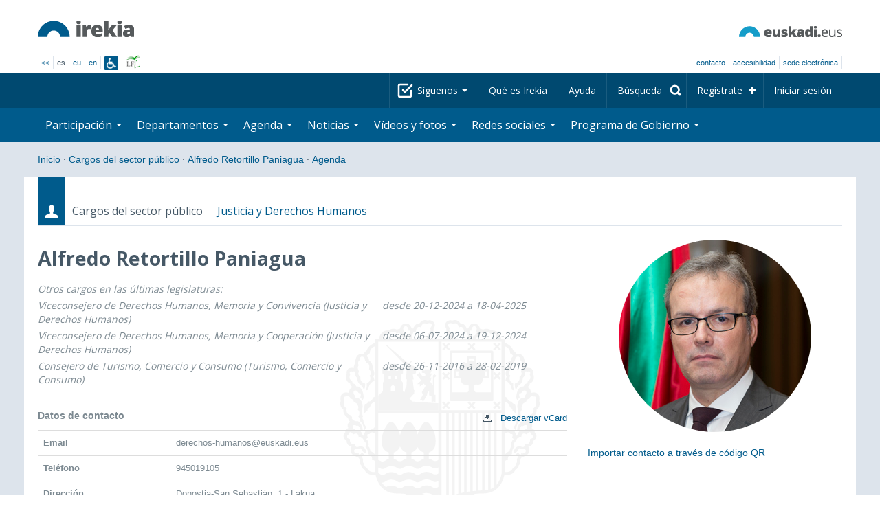

--- FILE ---
content_type: text/html; charset=utf-8
request_url: https://www.irekia.euskadi.eus/es/politicians/3/events?day=28&month=7&year=2019
body_size: 11607
content:
<!DOCTYPE html>
<!-- paulirish.com/2008/conditional-stylesheets-vs-css-hacks-answer-neither/ -->
<!--[if lt IE 7]> <html class="no-js ie6 oldie" lang="es"> <![endif]-->
<!--[if IE 7]>    <html class="no-js ie7 oldie" lang="es"> <![endif]-->
<!--[if IE 8]>    <html class="no-js ie8 oldie" lang="es"> <![endif]-->
<!--[if IE 9]>    <html class="no-js ie9" lang="es"> <![endif]-->

<!-- Consider adding an manifest.appcache: h5bp.com/d/Offline -->
<!--[if gt IE 8]><!--> <html class="no-js" lang="es"> <!--<![endif]-->
<head>
  <meta http-equiv="content-type" content="text/html; charset=UTF-8">
  <!-- <meta charset="utf-8"> -->
  <!-- <meta http-equiv="Content-Script-Type" content="text/javascript"> -->
  <!-- <meta http-equiv="Content-Style-Type" content="text/css"> -->
  <meta http-equiv="X-UA-Compatible" content="IE=edge">

  <meta name="Description" lang="es" content="Transparencia y participación ciudadana en Eusko Jaurlaritza - Gobierno Vasco">
  <meta name="Keywords" lang="es" content="Euskadi, País Vasco, Eusko Jaurlaritza - Gobierno Vasco, transparencia, participación ciudadana, gobierno abierto, Irekia,    Eusko Jaurlaritza, Lehendakari, gardentasuna, herritarren parte-hartzea, gobernu irekia, Basque Country,    Basque Government, Open Government, Transparency">
  <meta name="author" content="Irekia">
  
  <meta name="csrf-token" content="YIKgXl20ntjGBTPSv7g685KV8cPcU9lhrZuJU_l0sWbwlK-UbVZJlPOgyWQU3DRGE9E_l8clckLRepA3gnViOQ">
  <meta name="csrf-param" content="authenticity_token">

<script defer data-domain="irekia.euskadi.eus" src="https://ef820.efaber.net/js/plausible.js"></script>
<script defer data-domain="irekia.euskadi.eus" src="https://pl.irekia.euskadi.eus/js/plausible.js"></script>

  <!-- Mobile viewport optimized: j.mp/bplateviewport -->
  <meta name="viewport" content="width=1210">
  <meta name="theme-color" content="#EAEAEA">
  
  <meta property="fb:pages" content="1567494823469990">
  <meta property="fb:pages" content="416723460540">

  <meta name="mobile-web-app-capable" content="yes">
<meta name="application-name" content="Irekia">

<!-- Add to homescreen for Safari on iOS -->
<meta name="apple-mobile-web-app-capable" content="yes">
<meta name="apple-mobile-web-app-status-bar-style" content="black">
<meta name="apple-mobile-web-app-title" content="Irekia">
<link rel="apple-touch-icon" sizes="57x57" href="/assets/apple/apple-icon-57x57-be1d137ac222461c1bacb0c0e08088863aa79a318161b07a51dc89ff27e64e41.png">
<link rel="apple-touch-icon" sizes="60x60" href="/assets/apple/apple-icon-60x60-3ad1372ed821339690b2ab531ec990a1ba907f72935c3d6e79e691ee0be428df.png">
<link rel="apple-touch-icon" sizes="72x72" href="/assets/apple/apple-icon-72x72-1f62d24a0386e27fdfb6b0ca74e981fd6cb4930dda5b1252badc242601dd74fe.png">
<link rel="apple-touch-icon" sizes="76x76" href="/assets/apple/apple-icon-76x76-77092c93247c2715529c69a99b633ccaa2828c00e1179ec112a8ee6f33a8a969.png">
<link rel="apple-touch-icon" sizes="114x114" href="/assets/apple/apple-icon-114x114-022d4ff43f290b24885f2e40af5b06f24fe689a451c04dff2e17ac0eed937f00.png">
<link rel="apple-touch-icon" sizes="120x120" href="/assets/apple/apple-icon-120x120-534b4e86a1deea311e0b77e32f616e6a84ffa27ca7855a5b78e92eea5122f408.png">
<link rel="apple-touch-icon" sizes="144x144" href="/assets/apple/apple-icon-144x144-56226caf2f7c35c34584c5ac6badeb502b943a1f858ae14a67fdbd3cbe8c4650.png">
<link rel="apple-touch-icon" sizes="152x152" href="/assets/apple/apple-icon-152x152-ed34a64e71e27a04b265c0a737210d207ec49b1016c14b7517d9479a0ca3ccd2.png">
<link rel="apple-touch-icon" sizes="180x180" href="/assets/apple/apple-icon-180x180-d659c1f7ed312aa92b3a5e1e0779c80563acc1bfa3fcc5f1a4ae028e18259f02.png">
<link rel="icon" type="image/png" sizes="192x192"  href="/assets/apple/android-icon-192x192-4f3e938d9ff6d12e65f38e45c915224cb8059def4e914a52f26372aafe4d31a2.png">

  <title>Irekia Eusko Jaurlaritza - Gobierno Vasco :: Eventos Alfredo Retortillo Paniagua 28 de julio de 2019</title>
  <link rel="shortcut icon" href="/assets/favicon-2d77853a4c7708ecf021941c0d854a6c4ff5b860bdd4aa8e98de83b9ae22ead4.ico">

  <link rel="stylesheet" href="/assets/application-64a10607cd2f7bce28398062bc5c549fc5134fa0a3aab9d492351a0c93804271.css" />
  <link rel="stylesheet" href="/assets/public/events-7d5423633363b3751ad4e2c253072f975606173b9fc37383e475899bfb8d3004.css" />
  <link rel="stylesheet" href="/assets/public/print-405c890ce808a6e9ea8b458f56ac898ef4f527104f5a181fa08abf4726feadff.css" media="print" />
  

  <script src="/assets/modernizr-2.6.2.min-e9773a69d4d509faccb3cab64446e38606ed4e0deb9b02318b36a5298f951e34.js"></script>
<script src="/assets/jquery-1.10.0.min-ec93424be84325aca725334dba51f7ca1b094d3db846c82666c819e996a124fc.js"></script>
  
    <script src="/assets/public/irekia_tracking-410207477df6aeb02b659efb5926ae57e89908974c154600340ee2cb9c3eade3.js"></script>

<!-- ANALYTICS initializaton -->
<script type="text/javascript">

  var Irekia = {};

  (function(i,s,o,g,r,a,m){i['GoogleAnalytcsObject']=r;i[r]=i[r]||function(){
    (i[r].q=i[r].q||[]).push(arguments)},i[r].l=1*new Date();a=s.createElement(o),
    m=s.getElementsByTagName(o)[0];a.async=1;a.src=g;m.parentNode.insertBefore(a,m)
    })(window,document,'script','//www.google-analytics.com/analytics.js','ga');
  
  
    ga('create', 'UA-10951282-1', 'auto');

  ga('send', 'pageview');
    
  ga('set', 'dimension1', 'Ciudadanos')
ga('set', 'dimension2', 'Agenda');
  
</script>


  
  
  

  <script src="https://insuit.net/i4tservice/insuit-app.js" async="async" type="text/javascript" data-insuit-id="insuit"></script>
</head>

<body>
  

  <div class="alert alert-warning alert-dismissable fade in text-center hidden donotprint" id="iexplorer_warning">
    <button class="close" data-dismiss="alert" aria-label="Close"><span aria-hidden="true">&times;</span></button>
    <p>Este portal no garantiza su funcionamiento íntegro en las diferentes versiones del navegador iExplorer. Si detecta cualquier anomalía, por favor, utilice otro navegador.</p>
  </div>
  
  <header>
    <div id='header_logos' class="container">
  <div class='row-fluid'>
    <a class="logo pull-left" href="/?locale=es"><img alt="Irekia logo" src="/assets/logo-02aaf8760688708ce9d03974458c9119364c2320f2ebd4a0fffc0e184d546aed.png" /></a>
    <a class="net_logo pull-right" rel="external" href="https://www.euskadi.eus/inicio/"><img alt="Euskadi.net" src="/assets/euskadi_eus_logo-55cd4f4b32e41d8d50fba0d52264d1df7dc4c66c9147e0f3b11c52377ed28a5e.png" /></a>
    
  </div>  
</div>
<div id='header_tools_container' class='fullcontainer'>
  <div id='header_tools' class="container">
    <ul class="languages pull-left">                    
      <li><a class="passive" href="/lang">&lt;&lt;</a></li>
        <li>es</li>
        <li><a href="/eu/politicians/3/events?day=28&amp;month=7&amp;year=2019">eu</a></li>
        <li><a href="/en/politicians/3/events?day=28&amp;month=7&amp;year=2019">en</a></li>
        <li class='insuit'>
          <a id='insuit' rel='canonical' href='#'><span>Insuit</span></a>
        </li>
      <li class='lectura_facil es'>
        <a href="/lf?locale=es">
          <span>Lectura fácil</span>
</a>      </li>
    </ul>
    <ul class="user_options pull-right">
        <li >
          <a data-popup="true" rel="external" href="https://www.euskadi.eus/contactar/-/contacta-a-traves-de-internet-telefono-y-presencialmente/">Contacto</a>
        </li>
        <li >
          <a data-popup="true" rel="external" href="https://www.euskadi.eus/gobierno-vasco/-/accesibilidad-euskadieus/">Accesibilidad</a>
        </li>
        <li class=last>
          <a title="Trámites de Eusko Jaurlaritza - Gobierno Vasco en un entorno seguro" data-popup="true" rel="external" href="https://www.euskadi.eus/sede-electronica/">sede electrónica</a>
        </li>
    </ul>
  </div>
</div>

    <nav id='nav_top' class='fullcontainer'>
  <div class='container'>
    <div class='navbar'>
      <div class='navbar-inner'>
        <ul class='nav pull-right'>
          <li class='dropdown nav_follow'>
            <a class="dropdown-toggle" data-toggle="dropdown" href="#">
              Síguenos
              <b class='caret'></b>
</a>            <ul class='dropdown-menu follow_irekia'>
                <li><a class="x_twitter follow" rel="external" href="https://twitter.com/irekia"><span>Irekia en X</span></a></li>
                <li><a class="facebook follow" rel="external" href="https://www.facebook.com/pages/Irekia/416723460540"><span>Irekia en Facebook</span></a></li>
                <li><a class="youtube follow" rel="external" href="https://www.youtube.com/irekia"><span>Irekia en YouTube</span></a></li>
                <li><a class="instagram follow" rel="external" href="https://www.instagram.com/irekiaejgv/"><span>Irekia en Instagram</span></a></li>
                <li><a class="linkedin follow" rel="external" href="https://es.linkedin.com/company/irekia-euskojaurlaritza-gobiernovasco"><span>Irekia en Linkedin</span></a></li>
                <li><a class="tiktok follow" rel="external" href="https://www.tiktok.com/@irekiaejgv"><span>Irekia en TikTok</span></a></li>
                <li><a class="threads follow" rel="external" href="https://www.threads.net/@irekiaejgv"><span>Irekia en Threads</span></a></li>
                <li><a class="gob_eus_x_twitter follow" rel="external" href="https://twitter.com/Gob_eus"><span>gob_eus en X</span></a></li>
                <li><a class="gob_eus_facebook follow" rel="external" href="https://www.facebook.com/EuskoJaurlaritza"><span>gob_eus en Facebook</span></a></li>
                <li><a class="gob_eus_linkedin follow" rel="external" href="https://es.linkedin.com/company/eusko-jaurlaritza-gobierno-vasco"><span>gob_eus en Linkedin</span></a></li>
            </ul>
          </li>
          <li>
            <a href="/es/site/page/about">Qué es Irekia</a>
          </li>
          <li>
            <a href="/es/site/page/help">Ayuda</a>
          </li> 
          <li class='nav_search'>
            <a class="search_label" href="/es/search/new"><span>Búsqueda</span></a>
            <form class="navbar-search search_form" style="display:none" role="search" action="/es/search" accept-charset="UTF-8" method="post"><input type="hidden" name="authenticity_token" value="K1-X5y1G9puT3nB-2OXWZfBoVqyZ68DtrQkIk8az8ZSn7_Ja7x1e3mWuieOHAWw8udVnh-eCCGG1qDNS-iiPdA" autocomplete="off" />
              <input type="hidden" name="key" id="key" value="keyword" autocomplete="off" />
              <input type="hidden" name="new" id="new" value="true" autocomplete="off" />
              <input type="text" name="value" id="value" value="" aria-label="Búsqueda" />
              <input type="submit" name="commit" value="Buscar" />
</form>          </li>
            <li class='dropdown nav_signup'>
              <a class="dropdown-toggle dropdown-remote register" data-source="/es/people/intro" data-toggle="dropdown" href="/es/people/intro">Regístrate</a>
              <div class='dropdown-menu'>
                <div class='dropdown-menu-content container'>
                  <div class="spinner"><img alt="" src="/assets/ajax-loader-c6f6eb10a4472f02adf0f74f0805afb04a0bd0f4644a1eeff94d9b36d2ffeaf6.gif" /></div>
                </div>  
              </div>
            </li>
            <li class='dropdown nav_login'>
              <a class="dropdown-toggle dropdown-remote login" data-source="/es/login" data-toggle="dropdown" href="/es/login">Iniciar sesión</a>
              <div class='dropdown-menu'>
                <div class='dropdown-menu-content container'>
                  <div class="spinner"><img alt="" src="/assets/ajax-loader-c6f6eb10a4472f02adf0f74f0805afb04a0bd0f4644a1eeff94d9b36d2ffeaf6.gif" /></div>
                </div>  
              </div>
            </li>
        </ul>
      </div>
    </div>
  </div>
</nav>

    <nav role='navigation' id='nav_bottom' class='fullcontainer'>
  <div class='container'>
    <div class='navbar'>
      <div class='navbar-inner'>
        <ul class='nav pull-left'>
          <li class='dropdown proposals'>
            <a class="dropdown-toggle dropdown-remote proposals" data-source="/es/proposals/summary" data-toggle="dropdown" id="proposalsDropdownMenuButton" aria-expanded="false" href="/es/proposals">Participación <b class='caret'></b></a>
            <div class='dropdown-menu proposals' aria-labelledby="proposalsDropdownMenuButton"> 
              <div class='dropdown-menu-content row-fluid'>
                <div class='span4'>
                  <ul class='nav-list'>
  <li><a href="/es/proposals">Peticiones ciudadanas</a></li>
  <li><a href="/es/debates">Propuestas de Gobierno</a></li>
  <li><a href="/es/answers">Respuestas del Gobierno</a></li>
  <li><a href="/es/surveys">Encuestas</a></li>
  <li><a href="/es/site/feeds">RSS de Noticias</a></li>
  <li><a href="/es/pages/35812">Participación en Europa</a>
  <li><a rel="external" target="_blank" href="http://www.ogp.euskadi.eus/inicio/">OGP Euskadi</a>
</ul>

                </div>
                <div class='span8'>                  
                  <div class="spinner"><img alt="" src="/assets/ajax-loader-c6f6eb10a4472f02adf0f74f0805afb04a0bd0f4644a1eeff94d9b36d2ffeaf6.gif" /><span class="spinner_text">Cargando últimas peticiones y propuestas...</span></div>
                </div>
              </div>
            </div>
          </li>
          <li class='dropdown departments'>
            <a class="dropdown-toggle" data-toggle="dropdown" href="/es/departments">Departamentos <b class='caret'></b></a>
            <div class='dropdown-menu departments w-auto'>
              <div class='dropdown-menu-content'>
                <ul class='nav-list departments'>
                    <li class="text-nowrap"><a href="/es/departments/118-lehendakaritza">Lehendakaritza</a></li>
                    <li class="text-nowrap"><a href="/es/departments/119-cultura-politica-linguistica">Cultura y Política Lingüística</a></li>
                    <li class="text-nowrap"><a href="/es/departments/120-economia-trabajo-empleo">Economía, Trabajo y Empleo</a></li>
                    <li class="text-nowrap"><a href="/es/departments/121-hacienda-finanzas">Hacienda y Finanzas</a></li>
                    <li class="text-nowrap"><a href="/es/departments/122-gobernanza-administracion-digital-autogobierno">Gobernanza, Administración Digital y Autogobierno</a></li>
                    <li class="text-nowrap"><a href="/es/departments/123-industria-transicion-energetica-sostenibilidad">Industria, Transición Energética y Sostenibilidad</a></li>
                    <li class="text-nowrap"><a href="/es/departments/124-seguridad">Seguridad</a></li>
                    <li class="text-nowrap"><a href="/es/departments/125-educacion">Educación</a></li>
                    <li class="text-nowrap"><a href="/es/departments/126-vivienda-agenda-urbana">Vivienda y Agenda Urbana</a></li>
                    <li class="text-nowrap"><a href="/es/departments/127-salud">Salud</a></li>
                    <li class="text-nowrap"><a href="/es/departments/128-bienestar-juventud-reto-demografico">Bienestar, Juventud y Reto Demográfico</a></li>
                    <li class="text-nowrap"><a href="/es/departments/129-movilidad-sostenible">Movilidad Sostenible</a></li>
                    <li class="text-nowrap"><a href="/es/departments/130-ciencia-universidades-innovacion">Ciencia, Universidades e Innovación</a></li>
                    <li class="text-nowrap"><a href="/es/departments/131-turismo-comercio-consumo">Turismo, Comercio y Consumo</a></li>
                    <li class="text-nowrap"><a href="/es/departments/132-alimentacion-desarrollo-rural-agricultura-pesca">Alimentación, Desarrollo Rural, Agricultura y Pesca</a></li>
                    <li class="text-nowrap"><a href="/es/departments/133-justicia-derechos-humanos">Justicia y Derechos Humanos</a></li>
                  <li class="divider" style="background-color: transparent;">&nbsp;</li>
                  <li><a href="/es/departments">Visión global</a></li>
                  <li><a href="/es/politicians">Cargos del sector público</a></li>
                </ul>
              </div>
            </div>
          </li>
          <li class='dropdown events'>
            <a class="dropdown-toggle dropdown-remote events" data-source="/es/events/summary" data-toggle="dropdown" href="/es/events">Agenda <b class='caret'></b></a>
            <div class='dropdown-menu events'> 
              <div class='dropdown-menu-content row-fluid'>
                <div class='span4'>
                    
<div class='calendar calendar_container '>
  <div class="content">
    <div class="clearfix">
      
              <div class="cal_nav">
        <ul class="month_names">
        <li class="prev_month_link"></li>
        <li class="current_month"><span class="current july"><span>julio 2019</span></span></li>
        <li class="next_month_link"></li>
        </ul>
        </div>
        <div class="cal_table_a">
        <div class="cal_table_b">
        <div class="cal_table_c">
        <div class="cal_table_d">
        <table class="calendar">
          <thead class="visually-hidden">
            <tr class="day_names"><th scope="col" class="monday"><abbr title="Lunes">Lun</abbr></th><th scope="col" class="tuesday"><abbr title="Martes">Mar</abbr></th><th scope="col" class="wednesday"><abbr title="Miércoles">Mier</abbr></th><th scope="col" class="thursday"><abbr title="Jueves">Jue</abbr></th><th scope="col" class="friday"><abbr title="Viernes">Vie</abbr></th><th scope="col" class="saturday"><abbr title="Sábado">Sab</abbr></th><th scope="col" class="sunday"><abbr title="Domingo">Dom</abbr></th></tr>
          </thead>
          <tbody>
            <tr><td class="day normalDay empty day1" id="d1_7"><div class="day_number"><a class="day_number" href="/es/politicians/3/events?day=1&amp;month=7&amp;year=2019#middle">1</a></div></td><td class="day normalDay empty day2" id="d2_7"><div class="day_number"><a class="day_number" href="/es/politicians/3/events?day=2&amp;month=7&amp;year=2019#middle">2</a></div></td><td class="day normalDay empty day3" id="d3_7"><div class="day_number"><a class="day_number" href="/es/politicians/3/events?day=3&amp;month=7&amp;year=2019#middle">3</a></div></td><td class="day normalDay empty day4" id="d4_7"><div class="day_number"><a class="day_number" href="/es/politicians/3/events?day=4&amp;month=7&amp;year=2019#middle">4</a></div></td><td class="day normalDay empty day5" id="d5_7"><div class="day_number"><a class="day_number" href="/es/politicians/3/events?day=5&amp;month=7&amp;year=2019#middle">5</a></div></td><td class="day weekend empty day6" id="d6_7"><div class="day_number"><a class="day_number" href="/es/politicians/3/events?day=6&amp;month=7&amp;year=2019#middle">6</a></div></td><td class="day weekend empty day0" id="d7_7"><div class="day_number"><a class="day_number" href="/es/politicians/3/events?day=7&amp;month=7&amp;year=2019#middle">7</a></div></td></tr><tr><td class="day normalDay empty day1" id="d8_7"><div class="day_number"><a class="day_number" href="/es/politicians/3/events?day=8&amp;month=7&amp;year=2019#middle">8</a></div></td><td class="day normalDay empty day2" id="d9_7"><div class="day_number"><a class="day_number" href="/es/politicians/3/events?day=9&amp;month=7&amp;year=2019#middle">9</a></div></td><td class="day normalDay empty day3" id="d10_7"><div class="day_number"><a class="day_number" href="/es/politicians/3/events?day=10&amp;month=7&amp;year=2019#middle">10</a></div></td><td class="day normalDay empty day4" id="d11_7"><div class="day_number"><a class="day_number" href="/es/politicians/3/events?day=11&amp;month=7&amp;year=2019#middle">11</a></div></td><td class="day normalDay empty day5" id="d12_7"><div class="day_number"><a class="day_number" href="/es/politicians/3/events?day=12&amp;month=7&amp;year=2019#middle">12</a></div></td><td class="day weekend empty day6" id="d13_7"><div class="day_number"><a class="day_number" href="/es/politicians/3/events?day=13&amp;month=7&amp;year=2019#middle">13</a></div></td><td class="day weekend empty day0" id="d14_7"><div class="day_number"><a class="day_number" href="/es/politicians/3/events?day=14&amp;month=7&amp;year=2019#middle">14</a></div></td></tr><tr><td class="day normalDay empty day1" id="d15_7"><div class="day_number"><a class="day_number" href="/es/politicians/3/events?day=15&amp;month=7&amp;year=2019#middle">15</a></div></td><td class="day normalDay empty day2" id="d16_7"><div class="day_number"><a class="day_number" href="/es/politicians/3/events?day=16&amp;month=7&amp;year=2019#middle">16</a></div></td><td class="day normalDay empty day3" id="d17_7"><div class="day_number"><a class="day_number" href="/es/politicians/3/events?day=17&amp;month=7&amp;year=2019#middle">17</a></div></td><td class="day normalDay empty day4" id="d18_7"><div class="day_number"><a class="day_number" href="/es/politicians/3/events?day=18&amp;month=7&amp;year=2019#middle">18</a></div></td><td class="day normalDay empty day5" id="d19_7"><div class="day_number"><a class="day_number" href="/es/politicians/3/events?day=19&amp;month=7&amp;year=2019#middle">19</a></div></td><td class="day weekend empty day6" id="d20_7"><div class="day_number"><a class="day_number" href="/es/politicians/3/events?day=20&amp;month=7&amp;year=2019#middle">20</a></div></td><td class="day weekend empty day0" id="d21_7"><div class="day_number"><a class="day_number" href="/es/politicians/3/events?day=21&amp;month=7&amp;year=2019#middle">21</a></div></td></tr><tr><td class="day normalDay empty day1" id="d22_7"><div class="day_number"><a class="day_number" href="/es/politicians/3/events?day=22&amp;month=7&amp;year=2019#middle">22</a></div></td><td class="day normalDay empty day2" id="d23_7"><div class="day_number"><a class="day_number" href="/es/politicians/3/events?day=23&amp;month=7&amp;year=2019#middle">23</a></div></td><td class="day normalDay empty day3" id="d24_7"><div class="day_number"><a class="day_number" href="/es/politicians/3/events?day=24&amp;month=7&amp;year=2019#middle">24</a></div></td><td class="day normalDay empty day4" id="d25_7"><div class="day_number"><a class="day_number" href="/es/politicians/3/events?day=25&amp;month=7&amp;year=2019#middle">25</a></div></td><td class="day normalDay empty day5" id="d26_7"><div class="day_number"><a class="day_number" href="/es/politicians/3/events?day=26&amp;month=7&amp;year=2019#middle">26</a></div></td><td class="day weekend empty day6" id="d27_7"><div class="day_number"><a class="day_number" href="/es/politicians/3/events?day=27&amp;month=7&amp;year=2019#middle">27</a></div></td><td class="day weekend empty day0" id="d28_7"><div class="day_number"><a class="day_number" href="/es/politicians/3/events?day=28&amp;month=7&amp;year=2019#middle">28</a></div></td></tr><tr><td class="day normalDay empty day1" id="d29_7"><div class="day_number"><a class="day_number" href="/es/politicians/3/events?day=29&amp;month=7&amp;year=2019#middle">29</a></div></td><td class="day normalDay empty day2" id="d30_7"><div class="day_number"><a class="day_number" href="/es/politicians/3/events?day=30&amp;month=7&amp;year=2019#middle">30</a></div></td><td class="day normalDay empty day3" id="d31_7"><div class="day_number"><a class="day_number" href="/es/politicians/3/events?day=31&amp;month=7&amp;year=2019#middle">31</a></div></td><td class="day otherMonth normalDay empty day4" id="d1_8"><div class="day_number"><a class="day_number" href="/es/politicians/3/events?day=1&amp;month=8&amp;year=2019#middle">1</a></div></td><td class="day otherMonth normalDay empty day5" id="d2_8"><div class="day_number"><a class="day_number" href="/es/politicians/3/events?day=2&amp;month=8&amp;year=2019#middle">2</a></div></td><td class="day otherMonth weekend empty day6" id="d3_8"><div class="day_number"><a class="day_number" href="/es/politicians/3/events?day=3&amp;month=8&amp;year=2019#middle">3</a></div></td><td class="day otherMonth weekend empty day0" id="d4_8"><div class="day_number"><a class="day_number" href="/es/politicians/3/events?day=4&amp;month=8&amp;year=2019#middle">4</a></div></td></tr>
          </tbody>
        </table>
        </div>
        </div>
        </div>
        </div>
        <div class="cal_nav bottom">
        <ul class="month_names">
        <li class="prev_month_link"></li>
        <li class="current_month"><span class="current july"><span>julio 2019</span></span></li>
        <li class="next_month_link"></li>
        </ul>
        </div>

    </div>
  </div>  


</div>  


                </div>
                <div class='span8'>                  
                  <div class="spinner"><img alt="" src="/assets/ajax-loader-c6f6eb10a4472f02adf0f74f0805afb04a0bd0f4644a1eeff94d9b36d2ffeaf6.gif" /><span class="spinner_text">Cargando próximos eventos...</span></div>
                </div>
              </div>
            </div>
          </li>
          <li class='dropdown news'>
            <a class="dropdown-toggle dropdown-remote news" data-source="/es/news/summary" data-toggle="dropdown" href="/es/news">Noticias <b class='caret'></b></a>
            <div class='dropdown-menu news'> 
              <div class='dropdown-menu-content row-fluid'>
                <div class='span5'>
                  <div class='menu_heading'>Consulta las noticias por departamentos</div>
<ul class='nav-list departments'>
    <li><a href="/es/departments/118/news#middle">Lehendakaritza</a></li>
    <li><a href="/es/departments/119/news#middle">Cultura y Política Lingüística</a></li>
    <li><a href="/es/departments/120/news#middle">Economía, Trabajo y Empleo</a></li>
    <li><a href="/es/departments/121/news#middle">Hacienda y Finanzas</a></li>
    <li><a href="/es/departments/122/news#middle">Gobernanza, Administración Digital y Autogobierno</a></li>
    <li><a href="/es/departments/123/news#middle">Industria, Transición Energética y Sostenibilidad</a></li>
    <li><a href="/es/departments/124/news#middle">Seguridad</a></li>
    <li><a href="/es/departments/125/news#middle">Educación</a></li>
    <li><a href="/es/departments/126/news#middle">Vivienda y Agenda Urbana</a></li>
    <li><a href="/es/departments/127/news#middle">Salud</a></li>
    <li><a href="/es/departments/128/news#middle">Bienestar, Juventud y Reto Demográfico</a></li>
    <li><a href="/es/departments/129/news#middle">Movilidad Sostenible</a></li>
    <li><a href="/es/departments/130/news#middle">Ciencia, Universidades e Innovación</a></li>
    <li><a href="/es/departments/131/news#middle">Turismo, Comercio y Consumo</a></li>
    <li><a href="/es/departments/132/news#middle">Alimentación, Desarrollo Rural, Agricultura y Pesca</a></li>
    <li><a href="/es/departments/133/news#middle">Justicia y Derechos Humanos</a></li>
</ul>

<ul class='nav-list departments'>
    <li>
      <a href="/es/search/1060990">
        <img style="max-height: 20px" alt="" src="/assets/logos/kpe_logo-5138682b346c655008cbf2d6d29cc9706e36991e58b4c32bfb10d3b0217cddc3.png" />
        Apertura de plicas
</a>    </li>
  <li><a href="/es/bulletin_subscriptions">Suscripción Boletín de noticias</a></li>
</ul>

                </div>
                <div class='span7'>                  
                  <div class="spinner"><img alt="" src="/assets/ajax-loader-c6f6eb10a4472f02adf0f74f0805afb04a0bd0f4644a1eeff94d9b36d2ffeaf6.gif" /><span class="spinner_text">Cargando últimas noticias...</span></div>
                </div>
              </div>
            </div>
          </li>
          <li class='dropdown videos_photos'>
            <a class="dropdown-toggle dropdown-remote videos" data-source="/es/web_tv/summary" data-toggle="dropdown" href="/es/web_tv">Vídeos y fotos <b class='caret'></b></a>
            <div class='dropdown-menu videos_photos pull-right'> 
              <div class='dropdown-menu-content row-fluid'>
                <div class='span4'>
                  <ul class='nav-list'>
  <li><a href="/es/web_tv">Vídeos</a></li>
  <li class='indented'><a href="/es/web_tv/closed_captions">Vídeos subtitulados (beta)</a></li>
  <li><a href="/es/albums">Fotos</a></li>
  <!--<li></li>
  <li></li>
  <li></li>-->
</ul>

                </div>
                <div class='span8'>                  
                  <div class="spinner"><img alt="" src="/assets/ajax-loader-c6f6eb10a4472f02adf0f74f0805afb04a0bd0f4644a1eeff94d9b36d2ffeaf6.gif" /><span class="spinner_text">Cargando reportajes destacados...</span></div>
                </div>
              </div>
            </div>
          </li>
          <li class='dropdown snetworks'>
            <a class="dropdown-toggle dropdown-link" data-toggle="dropdown" href="/es/site/snetworking">Redes sociales <b class='caret'></b></a>
            <div class='dropdown-menu snetworks pull-right'>
              <div class='dropdown-menu-content row-fluid'>
                <div class='span4'>
                  <ul class='nav-list'>
                    <li><a href="/es/site/snetworking">Presencia en las redes</a></li>
                    <!--<li></li>-->
                    <li><a href="/es/site/page/mobile_apps">Apps para móviles</a></li>
                  </ul>
                </div>
                <div class='span8'>
                  <div class='description'>
                    <p>Conscientes del uso y la importancia de las redes sociales para la ciudadanía, recogemos aquí lo que se publica en Euskadi agrupado en los apartados referenciados aquí. </p>
                  </div>
                </div>
              </div>
            </div>
          </li>
          <!--<li class='programa'>
          </li>-->
          <li class='dropdown programa'>
            <a class="dropdown-toggle dropdown-link" data-toggle="dropdown" href="/es/site/page/programa_gobierno">Programa de Gobierno <b class='caret'></b></a>
            <div class='dropdown-menu programa pull-right w-auto'>
              <div class='dropdown-menu-content row-fluid'>
                <ul class='nav-list'>
                  <li><span>Programa de Gobierno: </span></li>
                  <li class='indented-with-bullet'><a rel="external" href="https://programa.irekia.euskadi.eus/?locale=es">Seguimiento de actuaciones</a></li>
                  <li class='indented-with-bullet'><a href="https://bideoak2.euskadi.eus/paginas/page_98299/Programa_Gobierno_2024-2028_es.pdf">Programa de Gobierno (PDF)</a></li>
                  <!--<li class='indented-with-bullet'></li>-->
                  <li class='indented-with-bullet text-nowrap'><a rel="external" href="https://bideoak2.euskadi.eus/paginas/page_98299/LF_Programa_Gobierno_es.pdf">Programa de Gobierno – Lectura Fácil (PDF)</a></li>
                  <!--<li class='indented'></li>
                  <li class='indented'></li>
                  <li class='indented'></li>-->
                  <li><a rel="external" href="https://www.euskadi.eus/web01-s1leheko/es/?r01kQry=tC:euskadi;tF:planificacion_gobierno;tT:plan_gubernamental;m:contentName.LIKE._planest_xiileg,documentLanguage.EQ.es;o:contentName.ASC;p:Inter">Planificación estratégica</a></li>
                  <li><a rel="external" href="https://www.euskadi.eus/web01-s1leheko/es/?r01kQry=tC:euskadi;tF:planificacion_gobierno;tT:proyecto_ley;m:contentName.LIKE._pley_xiileg,documentLanguage.EQ.es;o:contentName.ASC;p:Inter">Programa legislativo</a></li> 
                  <!--<li></li>-->
                  <li><a rel="external" href="https://www.euskadi.eus/planificacion-de-legislaturas-anteriores/web01-s1leheko/es/">Planificación de legislaturas anteriores</a></li>
                  <!--<li><span>: </span></li>-->
                  <!--<li class='indented-with-bullet'></li>-->
                  <!--<li class='indented-with-bullet'></li>-->
                  <!--<li class='indented-with-bullet'></li>-->
                  <!--<li class='indented-with-bullet'></li>-->
                </ul>
              </div>
            </div>
          </li>
        </ul>
      </div>
    </div>
  </div>
</nav>

  </header>
  
  <div id="main" class="fullcontainer events index">
    
<div class="breadcrumbs container">
  <ul>
    <li><a href="/?locale=es">Inicio</a> <span class="divider">&middot;</span></li>
      <li><a href="/es/politicians">Cargos del sector público</a> <span class="divider">&middot;</span></li>
      <li><a href="/es/politicians/3-alfredo-retortillo-paniagua">Alfredo Retortillo Paniagua</a> <span class="divider">&middot;</span></li>
      <li class="active"><a href="/es/politicians/3-alfredo-retortillo-paniagua/events">Agenda</a></li>
  </ul>
</div>


      
<div class='section container politicians summary intro'>
  
<div class='context'>
  <span class="ribbon politicians"></span>
  <span class='type'>Cargos del sector público</span>
  <span class="area"><a href="/es/departments/133-justicia-derechos-humanos">Justicia y Derechos Humanos</a></span>
</div>

  <div class='section_main row-fluid'>
    <div class='section_content span8'>
      <div class='politicians summary'>
        <h1 class='title'>Alfredo Retortillo Paniagua</h1>
          <div class='position'>
            <table class="table">
              <thead class="visually-hidden">
                <tr>
                  <th>Cargos</th>
                  <th>Fecha de inicio - Fecha fin</th>
                </tr>
              </thead>
              
                <tr class="old_appointment">
                  <td>Otros cargos en las últimas legislaturas: </td>
                  <td>&nbsp;</td>
                </tr>
                <tr class="old_appointment">
  <td class="role_name">
    Viceconsejero de Derechos Humanos, Memoria y Convivencia
     (Justicia y Derechos Humanos)    
  </td>  
  <td class="dates">
       desde 20-12-2024 a 18-04-2025
  </td>
</tr><tr class="old_appointment">
  <td class="role_name">
    Viceconsejero de Derechos Humanos, Memoria y Cooperación
     (Justicia y Derechos Humanos)    
  </td>  
  <td class="dates">
       desde 06-07-2024 a 19-12-2024
  </td>
</tr><tr class="old_appointment">
  <td class="role_name">
    Consejero de Turismo, Comercio y Consumo
     (Turismo, Comercio y Consumo)    
  </td>  
  <td class="dates">
       desde 26-11-2016 a 28-02-2019
  </td>
</tr>
            </table>
          </div>
        <div class='text'>
          <p></p>
        </div>

          <div class="politician_contact_data">
            <span>Datos de contacto</span>
            <div class="politician_vcard">
              <a href="/es/politicians/3.vcf">
                <img alt="VCard" src="/assets/icons/sidebar_downloads-a481b478c0bba326e65e67b28cc2c2750692e624c75b5d3c8e3f5ffc0452b8c4.png" />
                Descargar vCard
</a>            </div>
            
            <table class="table">
                <tr>
                  <th>Email</th>
                  <td>derechos-humanos@euskadi.eus</td>
                </tr>
                <tr>
                  <th>Teléfono</th>
                  <td>945019105</td>
                </tr>
                <tr>
                  <th>Dirección</th>
                  <td><p>Donostia-San Sebastián, 1 - Lakua
<br />01010, Vitoria-Gasteiz, Araba/Álava</p></td>
                </tr>
            </table>
          </div>
        
          <div class="politician_cv">
    <span>Curriculum Vitae:</span>
    <ul id="politician_cvs">
        <li>
          <div class="icon pdf"></div>
          <a title="retortillo_paniagua_alfredo_es.pdf" class="download" target="_blank" href="/api/politicians/3/cv?locale=es">retortillo_paniagua_alfredo...</a>
          <span class="footer">200 KB (pdf)</span>
        </li>
    </ul>
  </div>

      </div>
    </div>
    <div class='section_aside span4'>
      <div class='aside_module politician_avatar'>
        <a href="https://www.irekia.euskadi.eus/es/politicians/3-alfredo-retortillo-paniagua"><img class="avatar big_280" alt="Foto Alfredo Retortillo Paniagua" src="/api/politicians/3-alfredo-retortillo-paniagua/photo" /><span class="ieframe"> </span></a>
      </div>
        <div class="politician_qrcode">
          <a data-toggle="collapse" href="#politician_qrcode">Importar contacto a través de código QR</a>
          <div id="politician_qrcode" class="collapse">
            <div class="politician_qrcode_title">Escanea el siguiente código para añadir este cargo a tus contactos (vCard)
            </div>
            <img alt="VCard" src="/qr_codes/politicians/3.png" />
          </div>
        </div>
    </div>
  </div>
</div>

  <div class='nav_middle politician_nav container' id='middle'>
  <div class='row-fluid'>
    <div class='span12 tabs_container'>
      <ul class='nav nav-tabs nav_middle_tabs politician_tabs'>
        <li class="">
          <a href="/es/politicians/3-alfredo-retortillo-paniagua/news#middle">NOTICIAS</a>
        </li>
        <li class="active">
          <a href="/es/politicians/3-alfredo-retortillo-paniagua/events#middle">EVENTOS</a>
        </li>
        <li class="">
          <a href="/es/politicians/3-alfredo-retortillo-paniagua/videos#middle">VÍDEOS</a>
        </li>
        <li class="">
          <a href="/es/politicians/3-alfredo-retortillo-paniagua/albums#middle">ÁLBUMES</a>
        </li>
        <li class="">
        <a href="/es/politicians/3/grafikoak_resources#middle">DATOS ECONÓMICOS</a>
        </li>
      </ul>
    </div>
  </div>
  
</div>



<div class='section container events index'>
  
  <div class='section_main row-fluid'>
    <div class="section_content span8">
      <div class="events index">
        <h1 class='section_heading'>Eventos Alfredo Retortillo Paniagua 28 de julio de 2019</h1>
        
<div class='filtered_content' id="filtered_content">
    <div class='well'>
      No hay eventos
    </div>
</div>

      </div>


      
      
    </div>

    <div class='section_aside span4'>
      
<div class='calendar calendar_container aside_module'>
  <div class="content">
    <div class="clearfix">
      
              <div class="cal_nav">
        <ul class="month_names">
        <li class="prev_month_link"><span class="previous june"><a class="change_month" href="/es/events/calendar?month=6&amp;politician_id=3&amp;year=2019#middle"><span>Mes anterior</span></a></span></li>
        <li class="current_month"><span class="current july"><span>julio 2019</span></span></li>
        <li class="next_month_link"><span class="next august"><a class="change_month" href="/es/events/calendar?month=8&amp;politician_id=3&amp;year=2019#middle"><span>Mes siguiente</span></a></span></li>
        </ul>
        </div>
        <div class="cal_table_a">
        <div class="cal_table_b">
        <div class="cal_table_c">
        <div class="cal_table_d">
        <table class="calendar">
          <thead class="visually-hidden">
            <tr class="day_names"><th scope="col" class="monday"><abbr title="Lunes">Lun</abbr></th><th scope="col" class="tuesday"><abbr title="Martes">Mar</abbr></th><th scope="col" class="wednesday"><abbr title="Miércoles">Mier</abbr></th><th scope="col" class="thursday"><abbr title="Jueves">Jue</abbr></th><th scope="col" class="friday"><abbr title="Viernes">Vie</abbr></th><th scope="col" class="saturday"><abbr title="Sábado">Sab</abbr></th><th scope="col" class="sunday"><abbr title="Domingo">Dom</abbr></th></tr>
          </thead>
          <tbody>
            <tr><td class="day normalDay empty day1" id="d1_7"><div class="day_number"><a class="day_number" href="/es/politicians/3/events?day=1&amp;month=7&amp;year=2019#middle">1</a></div></td><td class="day normalDay empty day2" id="d2_7"><div class="day_number"><a class="day_number" href="/es/politicians/3/events?day=2&amp;month=7&amp;year=2019#middle">2</a></div></td><td class="day normalDay empty day3" id="d3_7"><div class="day_number"><a class="day_number" href="/es/politicians/3/events?day=3&amp;month=7&amp;year=2019#middle">3</a></div></td><td class="day normalDay empty day4" id="d4_7"><div class="day_number"><a class="day_number" href="/es/politicians/3/events?day=4&amp;month=7&amp;year=2019#middle">4</a></div></td><td class="day normalDay empty day5" id="d5_7"><div class="day_number"><a class="day_number" href="/es/politicians/3/events?day=5&amp;month=7&amp;year=2019#middle">5</a></div></td><td class="day weekend empty day6" id="d6_7"><div class="day_number"><a class="day_number" href="/es/politicians/3/events?day=6&amp;month=7&amp;year=2019#middle">6</a></div></td><td class="day weekend empty day0" id="d7_7"><div class="day_number"><a class="day_number" href="/es/politicians/3/events?day=7&amp;month=7&amp;year=2019#middle">7</a></div></td></tr><tr><td class="day normalDay empty day1" id="d8_7"><div class="day_number"><a class="day_number" href="/es/politicians/3/events?day=8&amp;month=7&amp;year=2019#middle">8</a></div></td><td class="day normalDay empty day2" id="d9_7"><div class="day_number"><a class="day_number" href="/es/politicians/3/events?day=9&amp;month=7&amp;year=2019#middle">9</a></div></td><td class="day normalDay empty day3" id="d10_7"><div class="day_number"><a class="day_number" href="/es/politicians/3/events?day=10&amp;month=7&amp;year=2019#middle">10</a></div></td><td class="day normalDay empty day4" id="d11_7"><div class="day_number"><a class="day_number" href="/es/politicians/3/events?day=11&amp;month=7&amp;year=2019#middle">11</a></div></td><td class="day normalDay empty day5" id="d12_7"><div class="day_number"><a class="day_number" href="/es/politicians/3/events?day=12&amp;month=7&amp;year=2019#middle">12</a></div></td><td class="day weekend empty day6" id="d13_7"><div class="day_number"><a class="day_number" href="/es/politicians/3/events?day=13&amp;month=7&amp;year=2019#middle">13</a></div></td><td class="day weekend empty day0" id="d14_7"><div class="day_number"><a class="day_number" href="/es/politicians/3/events?day=14&amp;month=7&amp;year=2019#middle">14</a></div></td></tr><tr><td class="day normalDay empty day1" id="d15_7"><div class="day_number"><a class="day_number" href="/es/politicians/3/events?day=15&amp;month=7&amp;year=2019#middle">15</a></div></td><td class="day normalDay empty day2" id="d16_7"><div class="day_number"><a class="day_number" href="/es/politicians/3/events?day=16&amp;month=7&amp;year=2019#middle">16</a></div></td><td class="day normalDay empty day3" id="d17_7"><div class="day_number"><a class="day_number" href="/es/politicians/3/events?day=17&amp;month=7&amp;year=2019#middle">17</a></div></td><td class="day normalDay empty day4" id="d18_7"><div class="day_number"><a class="day_number" href="/es/politicians/3/events?day=18&amp;month=7&amp;year=2019#middle">18</a></div></td><td class="day normalDay empty day5" id="d19_7"><div class="day_number"><a class="day_number" href="/es/politicians/3/events?day=19&amp;month=7&amp;year=2019#middle">19</a></div></td><td class="day weekend empty day6" id="d20_7"><div class="day_number"><a class="day_number" href="/es/politicians/3/events?day=20&amp;month=7&amp;year=2019#middle">20</a></div></td><td class="day weekend empty day0" id="d21_7"><div class="day_number"><a class="day_number" href="/es/politicians/3/events?day=21&amp;month=7&amp;year=2019#middle">21</a></div></td></tr><tr><td class="day normalDay empty day1" id="d22_7"><div class="day_number"><a class="day_number" href="/es/politicians/3/events?day=22&amp;month=7&amp;year=2019#middle">22</a></div></td><td class="day normalDay empty day2" id="d23_7"><div class="day_number"><a class="day_number" href="/es/politicians/3/events?day=23&amp;month=7&amp;year=2019#middle">23</a></div></td><td class="day normalDay empty day3" id="d24_7"><div class="day_number"><a class="day_number" href="/es/politicians/3/events?day=24&amp;month=7&amp;year=2019#middle">24</a></div></td><td class="day normalDay empty day4" id="d25_7"><div class="day_number"><a class="day_number" href="/es/politicians/3/events?day=25&amp;month=7&amp;year=2019#middle">25</a></div></td><td class="day normalDay empty day5" id="d26_7"><div class="day_number"><a class="day_number" href="/es/politicians/3/events?day=26&amp;month=7&amp;year=2019#middle">26</a></div></td><td class="day weekend empty day6" id="d27_7"><div class="day_number"><a class="day_number" href="/es/politicians/3/events?day=27&amp;month=7&amp;year=2019#middle">27</a></div></td><td class="day weekend empty day0" id="d28_7"><div class="day_number"><a class="day_number" href="/es/politicians/3/events?day=28&amp;month=7&amp;year=2019#middle">28</a></div></td></tr><tr><td class="day normalDay empty day1" id="d29_7"><div class="day_number"><a class="day_number" href="/es/politicians/3/events?day=29&amp;month=7&amp;year=2019#middle">29</a></div></td><td class="day normalDay empty day2" id="d30_7"><div class="day_number"><a class="day_number" href="/es/politicians/3/events?day=30&amp;month=7&amp;year=2019#middle">30</a></div></td><td class="day normalDay empty day3" id="d31_7"><div class="day_number"><a class="day_number" href="/es/politicians/3/events?day=31&amp;month=7&amp;year=2019#middle">31</a></div></td><td class="day otherMonth normalDay empty day4" id="d1_8"><div class="day_number"><a class="day_number" href="/es/politicians/3/events?day=1&amp;month=8&amp;year=2019#middle">1</a></div></td><td class="day otherMonth normalDay empty day5" id="d2_8"><div class="day_number"><a class="day_number" href="/es/politicians/3/events?day=2&amp;month=8&amp;year=2019#middle">2</a></div></td><td class="day otherMonth weekend empty day6" id="d3_8"><div class="day_number"><a class="day_number" href="/es/politicians/3/events?day=3&amp;month=8&amp;year=2019#middle">3</a></div></td><td class="day otherMonth weekend empty day0" id="d4_8"><div class="day_number"><a class="day_number" href="/es/politicians/3/events?day=4&amp;month=8&amp;year=2019#middle">4</a></div></td></tr>
          </tbody>
        </table>
        </div>
        </div>
        </div>
        </div>
        <div class="cal_nav bottom">
        <ul class="month_names">
        <li class="prev_month_link"><span class="previous june"><a class="change_month" href="/es/events/calendar?month=6&amp;politician_id=3&amp;year=2019#middle"><span>Mes anterior</span></a></span></li>
        <li class="current_month"><span class="current july"><span>julio 2019</span></span></li>
        <li class="next_month_link"><span class="next august"><a class="change_month" href="/es/events/calendar?month=8&amp;politician_id=3&amp;year=2019#middle"><span>Mes siguiente</span></a></span></li>
        </ul>
        </div>

    </div>
  </div>  

    <div class='loading_overlay' style='display:none'>
      <img alt="" src="/assets/ajax-loader-c6f6eb10a4472f02adf0f74f0805afb04a0bd0f4644a1eeff94d9b36d2ffeaf6.gif" />
    </div>

    <script type='text/javascript'>
      $(document).ready(function(){
        calendarNavigation.init();
      });
    </script>

</div>  

    </div>
  </div>
</div>



    <!-- This elements must be included in order to enable window login -->
    <div id='iddle_container' style='display:none'>
      <div class='spinner donotprint'>
        <img alt="" src="/assets/ajax-loader-c6f6eb10a4472f02adf0f74f0805afb04a0bd0f4644a1eeff94d9b36d2ffeaf6.gif" />
      </div>
    </div>

    <div class='donotprint'>
      <a id="login_window_link" style="display:none" target="_blank" title="Irekia embed login" href="/es/embed/login?irekia=1&amp;return_to=%2Fes%2Fembed%2Flogged">Irekia embed login</a>
    </div>
  </div>
  
  <footer>
  <div id='banners' class="container donotprint">
    <div class='row-fluid'>
      
  <div class='item span2'>
    <a class="gida_en" rel="external" title="III Plan de Acción para el Gobierno Abierto en Euskadi 2025-2028" href="/es/click/137/banner"><img alt="" src="/uploads/banners/137/es/plan_170x110_cas.png" />III Plan de Acción para el Gobierno Abierto en Euskadi 2025-2028</a>
  </div>

  <div class='item span2'>
    <a class="gida_en" rel="external" title="Estrategia Vasca de Empleo 2030" href="/es/click/133/banner"><img alt="" src="/uploads/banners/133/es/Estrategia_Vasca_Empleo_2023.PNG" />Estrategia Vasca de Empleo 2030</a>
  </div>

  <div class='item span2'>
    <a class="gida_en" rel="external" title="Programa de Gobierno 2024-2028" href="/es/click/121/banner"><img alt="" src="/uploads/banners/121/es/Programa_Gobierno.PNG" />Programa de Gobierno 2024-2028</a>
  </div>

  <div class='item span2'>
    <a class="gida_en" rel="external" title="Plan de Salud Euskadi 2030" href="/es/click/77/banner"><img alt="" src="/uploads/banners/77/es/Plan_salud_2023_es.jpg" />Plan de Salud Euskadi 2030</a>
  </div>

  <div class='item span2'>
    <a class="gida_en" rel="external" title="Plan Estratégico Cultura 2028" href="/es/click/64/banner"><img alt="" src="/uploads/banners/64/es/cultura.jpg" />Plan Estratégico Cultura 2028</a>
  </div>

  <div class='item span2'>
    <a class="gida_en" rel="external" title="Presupuestos Generales de Euskadi" href="/es/click/52/banner"><img alt="" src="/uploads/banners/52/es/WEB_EJ-GV-AURREKONTUAK.png" />Presupuestos Generales de Euskadi</a>
  </div>

    </div>
  </div>
  
  <div id='site_links' class="container donotprint">
    <div class='row-fluid'>
      <div class='span6'>
        <h2 class='footer_title'>Irekia</h2>
        <div class='row-fluid'>
          <ul class='nav nav-list span6'>
            <li class='nav-header'>Suscripciones y registro</li>
            <li><a href="/es/site/feeds">RSS de Noticias</a></li>
            <li><a href="/es/bulletin_subscriptions">Boletín de noticias</a></li>
            <li><a href="/es/events/myfeed.ics">ICS de la Agenda</a></li>
            <li><a href="/es/journalists/new">Registro de periodistas</a></li>
            <!--<li></li>-->
          </ul>
          <ul class='nav nav-list span6'>
            <li class='nav-header'>Open Data y Transparencia</li>
              <li><a rel="external" href="https://gardena.euskadi.eus/inicio">Transparencia Euskadi</a></li>
              <li><a rel="external" href="https://www.euskadi.eus/interaccion_ciudadania/acceso-a-la-informacion-publica/web01-tramite/es/">Acceso a la información pública</a></li>
              <li><a rel="external" href="https://opendata.euskadi.eus/inicio">Open Data Euskadi</a></li>
              <li><a rel="external" href="https://grafikoak.irekia.euskadi.eus/es">Gráficos elecciones</a></li>
          </ul>
        </div>
      </div>
      <div class='span6'>
        <h2 class='footer_title'>Qué es Irekia</h2>
        <div class="row-fluid">
          <ul class='nav nav-list span6'>
            <li class='nav-header'>Información práctica</li>
              <li><a href="/es/site/page/faq">FAQ: preguntas frecuentes</a></li>
              <li><a href="/es/site/page/source_code">Código fuente</a></li>
            
          </ul>

          <ul class='nav nav-list span6'>
            <li class='nav-header'>&nbsp;</li>
              <li><a rel="external" href="https://www.euskadi.eus/informacion/-/informacion-legal/">Información legal</a></li>
              <li><a rel="external" href="https://www.euskadi.eus/informacion/-/politica-cookies-euskadieus/">Política de cookies</a></li>
              <li><a rel="external" href="/es/site/page/tos">Condiciones de uso</a></li>
              <li><a rel="external" href="/es/site/page/privacy">Política de privacidad</a></li>
          </ul>
          <a rel="external" id="cc_by_in_footer" title="CC BY 3.0 ES" href="https://creativecommons.org/licenses/by/3.0/es/"><img alt="CC BY 3.0 ES" src="/assets/icons/cc_l_by_30_es_88x31-27b8bc90586997cd048aa31c2338ce28ba2404aa76dc36fdca0a52f42c804ebf.png" /></a>
        </div>
      </div>
    </div>
  </div>       

  <div id='copyright' class='container'>
    <div class='logo'>
      <img alt="Eusko Jaurlaritza - Gobierno Vasco" src="/assets/footer_logo-a0a277eb9b9ec8e9505d8530aa28725f50b45874bf0a11c536b325439f1c0f4c.png" />
    </div>  
  </div>  
</footer>  

  
  <script src="/assets/application-e181a5d53585d6aaf0e414d17b2ee489769b1c6eaaea64cfcbf30c8df1da8b64.js"></script>
  

  

  </body>
</html>
